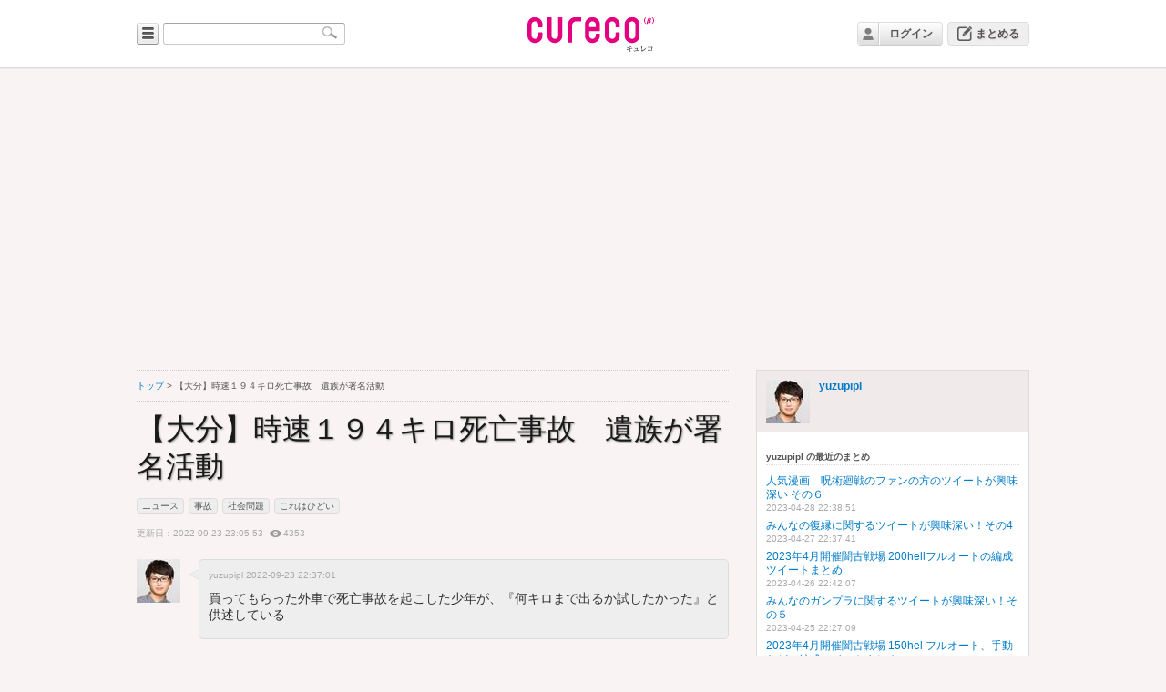

--- FILE ---
content_type: text/html; charset=UTF-8
request_url: https://cureco.jp/view/5151
body_size: 33738
content:
<!-- select user_id,category,content,regist_date,update_date,delete_flag,ng_flag,access_count+pending_count as total from cureco_postdata left join cureco_access on cureco_postdata.post_id=cureco_access.post_id where cureco_postdata.post_id=5151 and ((user_id!='' and delete_flag=0) or (user_id='' and delete_flag<2)) --><!DOCTYPE html PUBLIC "-//W3C//DTD XHTML 1.0 Transitional//EN" "http://www.w3.org/TR/xhtml1/DTD/xhtml1-transitional.dtd">
<html xmlns="http://www.w3.org/1999/xhtml">
<head>
<meta http-equiv="Content-Type" content="text/html; charset=utf-8" />
<title>【大分】時速１９４キロ死亡事故　遺族が署名活動 - cureco beta</title>
<link href="/style/css.css" rel="stylesheet" type="text/css" />
<script src="/js/jquery-1.11.0.min.js"></script>
<script src="/js/cureco_popup_dialog.min.js" type="text/javascript"></script>
<link rel="shortcut icon" href="https://cureco.jp/favicon.ico" >
<script src="/js/cureco_tags.min.js"></script>
<script type="text/javascript">
$(function(){
	var $flg_mymenu = false;
	$('.scrollup').click(function(){
		$("html, body").animate({ scrollTop: 0 }, 400);
		return false;
	});
	$('#usrname').on('click',function(){
		if(!$flg_mymenu){
			$('.header_mymenu').css('display','block');
			$flg_mymenu = true;
		}else{
			$('.header_mymenu').css('display','none');
			$flg_mymenu = false;
		}
	});
	$('#matome').on('click',function(){
		if(false){
			window.location = '/edit/';
		}else{
			PopupDialog.setSize(320,240);
			PopupDialog.openUrl(true,'/edit.html',true);
		}
	});
	$('#link_login').click(function(){
		PopupDialog.setSize(320,240);
		PopupDialog.openUrl(true,'/login.html',true);
	});
});
</script>
<style type='text/css'>
.nich_head{
	width: 455px;
}
.nich_no{
	float: left;
	margin-right: 5px;
}
.nich_name{
	float: left;
	color: rgb(0,136,0);
	font-weight: 600;
	margin-right: 5px;
}
.nich_created_at{
	font-size: 8px;
	float: left;
	margin-top: 5px;
}
.nich_text{
	margin-top: 20px;
}
</style>
<script type="text/javascript">
$(function(){
	$('.tweet_body').mouseover(function(){
		$('.icon_status').css('visibility','hidden');
		$(this).children('.icon_status').css('visibility','visible');
	});
	/*
	$('.tweet_body').mouseout(function(){
		$(this).children('.icon_status').css('visibility','hidden');
	});
	*/
	$('.twitter_profile_image').error(function(){
		let $this = $(this);
		$.ajax({
			cache: false,
			type: 'POST',
			url: '/open_ajax',
			data: {method:'refresh',src:$(this).parent().attr('href'),image:$(this).attr('src')},
			dataType: 'html',
			success: function(html){
				$this.attr('src',html);
			},
			error: function(){
				$this.attr('src','/images/npi.gif');
			}
		});
	});
	$('.attach_image').error(function(){
		let $this = $(this);
		$this.remove();
	});
	jQuery.event.add(window,"load",function(){
		var fw = 240;
		var fh = 180;
		$('img.image_view').each(function(){
			var w = $(this).width();
			var h = $(this).height();
			if(w > fw){
				var ratio = fw / w;
				w = fw;
				h *= ratio;
			}
			$(this).width(w);
			$(this).height(h);
			var ml = (fw - w) / 2;
			$(this).css('margin-left',ml + 'px');
			$(this).css('display','block');
		});
		var fw = 320;
		var fh = 240;
		$('img.image_view_full').each(function(){
			var w = $(this).width();
			var h = $(this).height();
			if(w > fw){
				var ratio = fw / w;
				w = fw;
				h *= ratio;
			}
			if(h > fh){
				var ratio = fh / h;
				h = fh;
				w *= ratio;
			}
			$(this).width(w);
			$(this).height(h);
			var ml = (fw - w) / 2;
			$(this).css('margin-left',ml + 'px');
			ml = (fh - h) / 2;
			$(this).css('margin-top',ml + 'px');
			$(this).css('display','block');
		});
	});
    $("li").wrapInner("<span></span>");
});
</script>
<script data-ad-client="ca-pub-6322315354375602" async src="https://pagead2.googlesyndication.com/pagead/js/adsbygoogle.js"></script>

</head>
<body>
<div id="container">
<div id="header">
<div id="header_l">
<div id="tag_list" style="display:none;border-width:1px;border-style:solid;padding:0 15px 15px 10px;position:absolute;top:49px;width:400px;background-color:#fff;-webkit-border-radius: 10px;-moz-border-radius: 10px;border-radius: 10px;box-shadow: 3px 3px 3px #888;z-index:20000;"><div style="width:100%;text-align:left;margin: 0px 0 -5px 10px;z-index:20001;">人気のタグ</div><div class='tag_link'><a href='/tag/%E3%82%AF%E3%82%A4%E3%82%BA'>クイズ</a></div><div class='tag_link'><a href='/tag/Twitter'>Twitter</a></div><div class='tag_link'><a href='/tag/COSYOYO'>COSYOYO</a></div><div class='tag_link'><a href='/tag/%E3%83%8B%E3%83%A5%E3%83%BC%E3%82%B9'>ニュース</a></div><div class='tag_link'><a href='/tag/%E7%9F%A5%E8%AD%98%E6%A4%9C%E5%AE%9A'>知識検定</a></div><div class='tag_link'><a href='/tag/%E3%82%B3%E3%82%B9%E3%83%97%E3%83%AC%E8%A1%A3%E8%A3%85'>コスプレ衣装</a></div><div class='tag_link'><a href='/tag/%E3%83%84%E3%82%A4%E3%83%BC%E3%83%88'>ツイート</a></div><div class='tag_link'><a href='/tag/%E7%A4%BE%E4%BC%9A%E5%95%8F%E9%A1%8C'>社会問題</a></div><div class='tag_link'><a href='/tag/%E5%BD%BC%E5%A5%B3%E3%81%AE%E4%BD%9C%E3%82%8A%E6%96%B9'>彼女の作り方</a></div><div class='tag_link'><a href='/tag/%E3%83%84%E3%82%A4%E3%83%BC%E3%83%88%E3%81%9D%E3%81%AE%EF%BC%98'>ツイートその８</a></div><div class='tag_link'><a href='/tag/%E5%8B%95%E7%94%BB'>動画</a></div><div class='tag_link'><a href='/tag/%E8%96%AC%E8%86%B3'>薬膳</a></div><div class='tag_link'><a href='/tag/%E7%94%9F%E6%B4%BB%E3%81%AE%E7%9F%A5%E6%81%B5'>生活の知恵</a></div><div class='tag_link'><a href='/tag/%E3%83%9A%E3%83%83%E3%83%88'>ペット</a></div><div class='tag_link'><a href='/tag/%E3%82%B3%E3%82%B9%E3%83%97%E3%83%AC'>コスプレ</a></div><div class='tag_link'><a href='/tag/%E3%82%A2%E3%83%8B%E3%83%A1'>アニメ</a></div><div class='tag_link'><a href='/tag/%E3%82%B2%E3%83%BC%E3%83%A0'>ゲーム</a></div><div class='tag_link'><a href='/tag/2021%E5%B9%B411%E6%9C%88%E3%81%AE%E3%83%88%E3%83%AC%E3%83%B3%E3%83%89'>2021年11月のトレンド</a></div><div class='tag_link'><a href='/tag/%E3%82%B0%E3%83%A9%E3%83%96%E3%83%AB'>グラブル</a></div><div class='tag_link'><a href='/tag/%E3%82%B0%E3%83%AB%E3%83%A1'>グルメ</a></div></div>
<input type="image" src="/images/bg_category.gif" alt="カテゴリー" name="categoryBtn" id="categoryBtn" />
<div id="searchform">
<input name="keywords" id="keywords" value="" type="text" />
<input type="image" src="/images/btn.gif" alt="検索" name="searchBtn" id="searchBtn" />
</div>
<!-- / #header_l --></div>

<h1><a href="/"><img src="/images/logo.png" alt="cureco" /></a></h1>

<div id="header_r">
<div class="header_th"><img src="/images/icon_nologin.png" /></div>
<div class="header_usrname"><a href="#" class="usrname" id="link_login">ログイン</a></div>
<div class="header_matome"><a href="#" class="txt_matome" id="matome">まとめる</a></div>
</div>
<!-- / #header --></div>
  <div id="contents">
    <div id="main">
      <div class="category_path"><a href="/">トップ</a>&nbsp;&gt;&nbsp;【大分】時速１９４キロ死亡事故　遺族が署名活動</div>
      <p class="article_title">【大分】時速１９４キロ死亡事故　遺族が署名活動</p>
      <div class="tagarea"><a href="/tag/%E3%83%8B%E3%83%A5%E3%83%BC%E3%82%B9" class="tags">ニュース</a><a href="/tag/%E4%BA%8B%E6%95%85" class="tags">事故</a><a href="/tag/%E7%A4%BE%E4%BC%9A%E5%95%8F%E9%A1%8C" class="tags">社会問題</a><a href="/tag/%E3%81%93%E3%82%8C%E3%81%AF%E3%81%B2%E3%81%A9%E3%81%84" class="tags">これはひどい</a></div>
      <p class="article_date">更新日：2022-09-23 23:05:53&nbsp;&nbsp;<img src="/images/icn_eye16.png" alt="view" align="absmiddle" />4353</p>
      <div class="article_tweet">
        <div class="triangle-border-gray left">
          <div class="article_author"><a href="https://twitter.com/yuzupipl">yuzupipl&nbsp;2022-09-23 22:37:01</a></div>
          <p>
	買ってもらった外車で死亡事故を起こした少年が、『何キロまで出るか試したかった』と供述している</p>
        </div>
        <p class="article_thumbnail"><a href="https://twitter.com/yuzupipl"><img class="twitter_profile_image" src="https://pbs.twimg.com/profile_images/574521996010127360/oyMPr5f9_normal.jpeg" width="48px" height="48px" /></a></p>
        <!-- / article_tweet --></div>
<div class="article_note" style="float:none;">
<div class="article_note_comment">
 <p class="article_midashi_l"><span style="color:#000000;">台風１４号が接近する中、遺族や支援者らが署名の協力を呼び掛け</span></p> </div>
</div>
<div class="article_note" style="">
<div class="article_note_comment">
 <p><span style="font-size:22px;">この事故は、去年２月、大分市里の交差点で元少年が時速１９４キロで運転する車が、交差点を右折しようとした大分市の会社員小柳憲さん（当時５０歳）の車に衝突し、小柳さんが亡くなりました。</span></p> </div>
</div>
<div class="article_note"><a href="https://news.yahoo.co.jp/articles/553c5b35afe87294595d8451bc0b36092a155b25" target="_blank">【大分】時速１９４キロ死亡事故　遺族が署名活動（ＯＡＢ大分朝日放送） - Yahoo!ニュース</a><p></p></div>
<div class="article_note" style="">
<div class="article_note_comment">
 <p>検察は「法と証拠に照らして危険運転致死罪での起訴には至らなかった」として過失運転致死の罪で起訴しています。遺族らは訴因の変更を求め、18日と19日の２日間でおよそ５０００枚のチラシを配り、署名を求めました。活動には、１９９９年に東名高速道路で飲酒運転をしていたトラックの運転手に追突され、幼い２人の娘を失った井上郁美さんも参加しました。</p> <p>小柳憲さんの姉インタビュー<br /> 「今の法でも問うことはできると思っている。重い刑を遺族が求めるとするとこの事故が過失運転致死では納得がいかない」</p> <p>全国からすでに３０００人分ほどの署名が集まっているということです。<br /> 公判の日程はまだ決まっていません。</p> </div>
</div>
<div class="article_note" style="">
<div class="article_note_comment">
 <p class="article_midashi_l"><span style="color:#000000;">警察は『危険運転』で送致したが、検察は……</span></p> </div>
</div>
<div class="article_note" style="">
<div class="article_note_comment">
 <p><span style="font-size:22px;">事故は、2021年2月9日午後11時頃、大分市里の、通称「40メートル道路」という片側3車線の道路で発生しました。交差点を直進中だった少年の車は、対向車線から右折しようとした小柳さんの車に衝突したのです。</span></p> </div>
</div>
<div class="article_note"><a href="https://news.yahoo.co.jp/byline/yanagiharamika/20220814-00310177" target="_blank">一般道で時速194kmの死亡事故が「過失」ですか？ 大分地検の判断に遺族のやり切れぬ思い（柳原三佳） - 個人 - Yahoo!ニュース</a><p></p></div>
<div class="article_note" style="">
<div class="article_note_comment">
 <p>　当初、元少年側の損保会社は、小柳さん側の損保担当者を通して「右直事故の場合、右折車に8割程度の過失がある」と告げてきたそうです。</p> <p>　しかし、大分県警は捜査の結果、元少年が大幅なスピード違反をし、制御困難な状態で小柳さんの車に衝突したと判断。同年5月7日、「自動車運転処罰法違反（危険運転致死）」の疑いで、大分家裁に送致し、同家裁はその後、大分地検への送致（逆送）を決定したのです。</p> </div>
</div>
<div class="article_note" style="">
<div class="article_note_comment">
 <p><span style="font-size:22px;">「捜査に当たった警察の方々は、元少年がありえないような高速度を出していたことに強い憤りを感じておられたようで、危険運転致死罪で送検していました。でも、元少年が重傷を負っていたせいか、なかなか起訴に至りませんでした。そんな中、私はこの1年半、柳原さんが執筆された過去の数々の事故の悔しい判決をいくつも読んでいました。一般道で時速150キロを超える速度を出して死亡事故を起こしても、過失運転で起訴され、執行猶予の判決が下される……、そうしたケースが実際に起こっていることに不安を感じていたのです」（小柳さんの姉）</span></p> </div>
</div>
<div class="article_note"><a href="https://news.yahoo.co.jp/byline/yanagiharamika/20220814-00310177" target="_blank">一般道で時速194kmの死亡事故が「過失」ですか？ 大分地検の判断に遺族のやり切れぬ思い（柳原三佳） - 個人 - Yahoo!ニュース</a><p></p></div>
<div class="article_note" style="">
<div class="article_note_comment">
 <p>そんな予感は的中しました。大分地検は事故を起こした元少年を『危険運転致死罪』ではなく、『過失運転致死罪』で起訴したのです。</p> <p>　危険運転致死罪は最高懲役が20年ですが、過失運転の場合、最高懲役は7年以下です。</p> </div>
</div>
<div class="article_note" style="">
<div class="article_note_comment">
 <p class="article_midashi_l"><span style="color:#000000;">直線道路をまっすぐ走れたので「危険運転」ではない？</span></p> </div>
</div>
<div class="article_note" style="">
<div class="article_note_comment">
 <p><span style="font-size:22px;">　起訴の2日前、遺族には検事から直接電話で説明がなされたといいます。小柳さんの姉は、その時のやり取りを振り返ります。</span></p> <p><span style="font-size:22px;">「法定速度を130キロ以上もオーバーして死亡事故が起こっているのに、なぜ、危険運転にならないのかと尋ねると、『被告は直線道路をまっすぐに走行しており、危険運転致死罪と認定し得る証拠がなかった』検事はそう答えました。また、『時速194キロで危険運転という判決にならなかったら、それが前例になるので最初から闘わない』とも」</span></p> </div>
</div>
<div class="article_note"><a href="https://news.yahoo.co.jp/byline/yanagiharamika/20220814-00310177" target="_blank">一般道で時速194kmの死亡事故が「過失」ですか？ 大分地検の判断に遺族のやり切れぬ思い（柳原三佳） - 個人 - Yahoo!ニュース</a><p></p></div>
<div class="article_note" style="">
<div class="article_note_comment">
 <p>さらに、遺族が、</p> <p>「仮に過失運転で起訴されても、これだけ大幅な速度違反が立証されたら、実刑になりますよね？」</p> <p>　と尋ねたところ、検事はこう答えたと言います。</p> <p>「初犯だから執行猶予が付く可能性が大ですね」</p> <p>　そして、2022年7月22日、この事故は『過失運転致死罪』で正式に起訴されました。</p> <p>　つい先日も、福島県いわき市の一般道で時速157キロ出した末に橋の欄干に激突し、6人が死傷した事故で、執行猶予判決が確定したばかりです。</p> </div>
</div>
<div class="article_note" style="">
<div class="article_note_comment">
 <p><span style="font-size:22px;">「危険運転致死傷罪」の構成要件のひとつに「高速度危険運転」（運転の制御ができないほどの速度で車を走行させる行為）がありますが、実際に法定速度の2倍、3倍という高速度で走行中に死亡事故を起こしても、この罪で起訴するには、かなりハードルが高いのが実情です。</span></p> </div>
</div>
<div class="article_note"><a href="https://news.yahoo.co.jp/byline/yanagiharamika/20220814-00310177" target="_blank">一般道で時速194kmの死亡事故が「過失」ですか？ 大分地検の判断に遺族のやり切れぬ思い（柳原三佳） - 個人 - Yahoo!ニュース</a><p></p></div>
<div class="article_note" style="">
<div class="article_note_comment">
 <p>飼い猫を抱く被害者の小柳憲さん。とても優しい性格だったという（遺族提供）</p> </div>
</div>
<div class="article_note" style="">
<div class="article_note_comment">
 <p class="article_midashi_l"><span style="color:#000000;">8月14日午後1時より、緊急記者会見決定</span></p> </div>
</div>
<div class="article_note" style="">
<div class="article_note_comment">
 <p><span style="font-size:22px;">事故発生からの1年半、小柳さんの遺族は『危険運転』で起訴されるものだと思い、その日を待っていましたが、検事の判断は一般市民の感覚とあまりにかけ離れたものとなりました。でも、まだあきらめてはいないと言います。</span></p> </div>
</div>
<div class="article_note"><a href="https://news.yahoo.co.jp/byline/yanagiharamika/20220814-00310177" target="_blank">一般道で時速194kmの死亡事故が「過失」ですか？ 大分地検の判断に遺族のやり切れぬ思い（柳原三佳） - 個人 - Yahoo!ニュース</a><p></p></div>
<div class="article_note" style="">
<div class="article_note_comment">
 <p>「実は検事から説明を受けた日（7月20日）は、奇しくも弟の誕生日でした。想定外の猛スピードで迫りくる対向車に衝突され、一瞬のうちに将来を奪われた弟の無念……、それを思うと、気持ちが沈み、ただ途方に暮れるばかりでした。そんな中、私たち遺族をサポートしてくださる方々が、『まだ間に合う、なんとか訴因の変更か追加を！』と背中を押してくださっています。</p> </div>
</div>
<div class="article_note" style="">
<div class="article_note_comment">
 <p><span style="font-size:22px;">偶然ですが、8月13日付の大分合同新聞に、元少年が、『何キロまで出るか試したかった』と供述している、という捜査関係者のコメントが載っていました。これが事実なら、はたして過失と言えるのでしょうか？</span></p> </div>
</div>
<div class="article_note"><a href="https://news.yahoo.co.jp/byline/yanagiharamika/20220814-00310177" target="_blank">一般道で時速194kmの死亡事故が「過失」ですか？ 大分地検の判断に遺族のやり切れぬ思い（柳原三佳） - 個人 - Yahoo!ニュース</a><p></p></div>
<div class="article_note" style="">
<div class="article_note_comment">
 <p>これが事実なら、はたして過失と言えるのでしょうか？　検事は『時速194キロで危険運転という判決にならなかったら、それが前例になるので闘わない』と言いましたが、逆に、そんな判断を前例として残したくはありません。ですから、なんとか危険運転についても刑事裁判で検討されるよう、声を上げていきたいと思います」</p> </div>
</div>
      <div style="clear:both;"></div>
      <div id="pager_box">
        <ul class="pager">
<li><strong>1</strong></li><li><a href="?p=2">2</a></li><li class="next"><a href="?p=2">NEXT &raquo;</a></li>
        </ul>
      </div>
      <hr style="clear:both;" />
<div class="article_social_h">
<a href="https://twitter.com/share" class="twitter-share-button" data-url="/view/5151" data-text="【大分】時速１９４キロ死亡事故　遺族が署名活動" data-lang="ja" data-size="large" data-hashtags="cureco">ツイート</a>
<script>!function(d,s,id){var js,fjs=d.getElementsByTagName(s)[0],p=/^http:/.test(d.location)?'http':'https';if(!d.getElementById(id)){js=d.createElement(s);js.id=id;js.src=p+'://platform.twitter.com/widgets.js';fjs.parentNode.insertBefore(js,fjs);}}(document, 'script', 'twitter-wjs');</script>
</div>
      <!-- / #main --></div>
    <div id="side">
      <div class="profile">
        <div>
          <p class="profile_name"><a href="/curator/yuzupipl">yuzupipl</a></p>
          <p class="profile_description"></p>
          <p class="profile_link"></p>
        </div>
        <p class="profile_thumbnail"><img width="48px" height="48px" src="https://pbs.twimg.com/profile_images/574521996010127360/oyMPr5f9_normal.jpeg" /></p>
        <!-- / profile --></div>
      <div class="recent_entry">
        <p class="recent_entry_midashi">yuzupipl の最近のまとめ</p><p class="recent_entry_title"><a href="/view/6008">人気漫画　呪術廻戦のファンの方のツイートが興味深い その６</a><br />
<span class="recent_entry_date">2023-04-28 22:38:51</span></p><p class="recent_entry_title"><a href="/view/6006">みんなの復縁に関するツイートが興味深い！その4</a><br />
<span class="recent_entry_date">2023-04-27 22:37:41</span></p><p class="recent_entry_title"><a href="/view/6003">2023年4月開催闇古戦場 200hellフルオートの編成ツイートまとめ</a><br />
<span class="recent_entry_date">2023-04-26 22:42:07</span></p><p class="recent_entry_title"><a href="/view/5998">みんなのガンプラに関するツイートが興味深い！その５</a><br />
<span class="recent_entry_date">2023-04-25 22:27:09</span></p><p class="recent_entry_title"><a href="/view/5979">2023年4月開催闇古戦場 150hel フルオート、手動などの編成ツイートまとめ</a><br />
<span class="recent_entry_date">2023-04-24 22:21:45</span></p>        <p class="more"><a href="/curator/yuzupipl?">もっと見る</a></p>
        <p class="recent_entry_midashi">yuzupipl の人気のまとめ</p><p class="recent_entry_title"><a href="/view/2811">人気コスプレイヤー伊織もえさんの大胆コスプレツイートにファンの反応のまとめ</a><br />
<span class="recent_entry_date">2020-09-01 00:44:24</span></p><p class="recent_entry_title"><a href="/view/2812">鬼滅の刃の甘露寺蜜璃のコスプレツイートにファンの反応のまとめ</a><br />
<span class="recent_entry_date">2020-09-01 05:24:30</span></p><p class="recent_entry_title"><a href="/view/2808">人気コスプレイヤー伊織もえさんの水着姿のツイートにファンの反応のまとめ</a><br />
<span class="recent_entry_date">2020-08-31 02:10:17</span></p><p class="recent_entry_title"><a href="/view/3484">コスプレを中心に活動しているあかせ あかりさんのツイートにファンの反応は？</a><br />
<span class="recent_entry_date">2021-08-16 22:58:36</span></p><p class="recent_entry_title"><a href="/view/3261">コスプレイヤー伊織もえさん、セクシー画像ツイートにファンの反応は？その4</a><br />
<span class="recent_entry_date">2021-03-26 22:31:54</span></p>        <p class="more"><a href="/curator/yuzupipl?order=view">もっと見る</a></p>
      </div><h2>人気のまとめ</h2><div class="sidelist">
<div>
<p class="sl_title"><a href="/view/2559">日本最大級のお出かけスポット紹介サイトスポスポシリーズ爆誕</a></p>
<p class="sl_author">by <a href="/curator/kanzakizz">kanzakizz</a>&nbsp;&nbsp;<img src="/images/icn_eye16.png" alt="view" align="absmiddle" />1146645</p>
</div>
<p class="sl_img"><a href="/view/2559"><img class="thumb" src="https://cureco.jp/strage/2/2559/16302574116.png" /></a></p>
<!-- / sidelist --></div><div class="sidelist">
<div>
<p class="sl_title"><a href="/view/2721">全国お出かけスポット紹介のスポスポシリーズ</a></p>
<p class="sl_author">by <a href="/curator/kanzakizz">kanzakizz</a>&nbsp;&nbsp;<img src="/images/icn_eye16.png" alt="view" align="absmiddle" />994525</p>
</div>
<p class="sl_img"><a href="/view/2721"><img class="thumb" src="https://cureco.jp/strage/2/2721/15964138573.png" /></a></p>
<!-- / sidelist --></div><div class="sidelist">
<div>
<p class="sl_title"><a href="/view/187">妖怪ウォッチの妖怪大図鑑</a></p>
<p class="sl_author">by <a href="/curator/ninomiya_v3">ninomiya_v3</a>&nbsp;&nbsp;<img src="/images/icn_eye16.png" alt="view" align="absmiddle" />947442</p>
</div>
<p class="sl_img"><a href="/view/187"><img class="thumb" src="https://cureco.jp/strage/0/187/141517812590.jpg" /></a></p>
<!-- / sidelist --></div><div class="sidelist">
<div>
<p class="sl_title"><a href="/view/1711">新時代を作るステキなキュレーションサイトのフラットまとめ</a></p>
<p class="sl_author">by <a href="/curator/kanzakizz">kanzakizz</a>&nbsp;&nbsp;<img src="/images/icn_eye16.png" alt="view" align="absmiddle" />928699</p>
</div>
<p class="sl_img"><a href="/view/1711"><img class="thumb" src="https://cureco.jp/strage/1/1711/16698605712.jpg" /></a></p>
<!-- / sidelist --></div><div class="sidelist">
<div>
<p class="sl_title"><a href="/view/1813">ニコ動プレミアムを半額くらいで利用する方法</a></p>
<p class="sl_author">by <a href="/curator/kpmt23">kpmt23</a>&nbsp;&nbsp;<img src="/images/icn_eye16.png" alt="view" align="absmiddle" />870492</p>
</div>
<p class="sl_img"><a href="/view/1813"><img class="thumb" src="https://cureco.jp/strage/1/1813/15475152727.jpg" /></a></p>
<!-- / sidelist --></div><div class="sidelist">
<div>
<p class="sl_title"><a href="/view/1682">ニンテンドークラシックミニ スーパーファミコン収録ソフト一覧</a></p>
<p class="sl_author">by <a href="/curator/kpmt23">kpmt23</a>&nbsp;&nbsp;<img src="/images/icn_eye16.png" alt="view" align="absmiddle" />778682</p>
</div>
<p class="sl_img"><a href="/view/1682"><img class="thumb" src="https://cureco.jp/strage/1/1682/152415039122.jpg" /></a></p>
<!-- / sidelist --></div><div class="sidelist">
<div>
<p class="sl_title"><a href="/view/2347">佐賀市の街おこしご当地グルメにもなったシシリアンライス</a></p>
<p class="sl_author">by <a href="/curator/kanzakizz">kanzakizz</a>&nbsp;&nbsp;<img src="/images/icn_eye16.png" alt="view" align="absmiddle" />723298</p>
</div>
<p class="sl_img"><a href="/view/2347"><img class="thumb" src="https://cureco.jp/strage/2/2347/16302575477.jpg" /></a></p>
<!-- / sidelist --></div><div class="sidelist">
<div>
<p class="sl_title"><a href="/view/2349">天ぷらとごはんをおいしく食べる天丼</a></p>
<p class="sl_author">by <a href="/curator/kanzakizz">kanzakizz</a>&nbsp;&nbsp;<img src="/images/icn_eye16.png" alt="view" align="absmiddle" />721026</p>
</div>
<p class="sl_img"><a href="/view/2349"><img class="thumb" src="https://cureco.jp/strage/2/2349/16302577949.jpg" /></a></p>
<!-- / sidelist --></div><div class="sidelist">
<div>
<p class="sl_title"><a href="/view/2300">牛肉を使ったごちそう鍋のすき焼き</a></p>
<p class="sl_author">by <a href="/curator/kanzakizz">kanzakizz</a>&nbsp;&nbsp;<img src="/images/icn_eye16.png" alt="view" align="absmiddle" />705402</p>
</div>
<p class="sl_img"><a href="/view/2300"><img class="thumb" src="https://cureco.jp/strage/2/2300/15959814005.jpg" /></a></p>
<!-- / sidelist --></div><div class="sidelist">
<div>
<p class="sl_title"><a href="/view/2297">日本の最高額きのこな松茸</a></p>
<p class="sl_author">by <a href="/curator/kanzakizz">kanzakizz</a>&nbsp;&nbsp;<img src="/images/icn_eye16.png" alt="view" align="absmiddle" />701883</p>
</div>
<p class="sl_img"><a href="/view/2297"><img class="thumb" src="https://cureco.jp/strage/2/2297/15959814793.jpg" /></a></p>
<!-- / sidelist --></div><div class="sidelist">
<div>
<p class="sl_title"><a href="/view/2251">富士吉田の人気郷土料理吉田うどん</a></p>
<p class="sl_author">by <a href="/curator/kanzakizz">kanzakizz</a>&nbsp;&nbsp;<img src="/images/icn_eye16.png" alt="view" align="absmiddle" />680816</p>
</div>
<p class="sl_img"><a href="/view/2251"><img class="thumb" src="https://cureco.jp/strage/2/2251/15433535245.jpg" /></a></p>
<!-- / sidelist --></div><div class="sidelist">
<div>
<p class="sl_title"><a href="/view/2325">あまじょっぱく炒めておいしいそぼろ</a></p>
<p class="sl_author">by <a href="/curator/kanzakizz">kanzakizz</a>&nbsp;&nbsp;<img src="/images/icn_eye16.png" alt="view" align="absmiddle" />680315</p>
</div>
<p class="sl_img"><a href="/view/2325"><img class="thumb" src="https://cureco.jp/strage/2/2325/16698604326.jpg" /></a></p>
<!-- / sidelist --></div><div class="sidelist">
<div>
<p class="sl_title"><a href="/view/934">おいしそうな絶品しらす丼紹介</a></p>
<p class="sl_author">by <a href="/curator/kanzakizz">kanzakizz</a>&nbsp;&nbsp;<img src="/images/icn_eye16.png" alt="view" align="absmiddle" />510194</p>
</div>
<p class="sl_img"><a href="/view/934"><img class="thumb" src="https://cureco.jp/strage/0/934/16364370445.jpg" /></a></p>
<!-- / sidelist --></div><div class="sidelist">
<div>
<p class="sl_title"><a href="/view/2296">韓国の絶品鍋料理のカムジャタン</a></p>
<p class="sl_author">by <a href="/curator/kanzakizz">kanzakizz</a>&nbsp;&nbsp;<img src="/images/icn_eye16.png" alt="view" align="absmiddle" />508361</p>
</div>
<p class="sl_img"><a href="/view/2296"><img class="thumb" src="https://cureco.jp/strage/2/2296/15959815373.jpg" /></a></p>
<!-- / sidelist --></div><div class="sidelist">
<div>
<p class="sl_title"><a href="/view/1228">セブンイレブン限定の絶品ドリンクスラーピー</a></p>
<p class="sl_author">by <a href="/curator/kanzakizz">kanzakizz</a>&nbsp;&nbsp;<img src="/images/icn_eye16.png" alt="view" align="absmiddle" />507110</p>
</div>
<p class="sl_img"><a href="/view/1228"><img class="thumb" src="https://cureco.jp/strage/1/1228/15433939572.jpg" /></a></p>
<!-- / sidelist --></div><div class="sidelist">
<div>
<p class="sl_title"><a href="/view/2509">フワフワ食感でおいしい玉子焼き</a></p>
<p class="sl_author">by <a href="/curator/kanzakizz">kanzakizz</a>&nbsp;&nbsp;<img src="/images/icn_eye16.png" alt="view" align="absmiddle" />481594</p>
</div>
<p class="sl_img"><a href="/view/2509"><img class="thumb" src="https://cureco.jp/strage/2/2509/15959136286.jpg" /></a></p>
<!-- / sidelist --></div><div class="sidelist">
<div>
<p class="sl_title"><a href="/view/2294">最高にうまい駿河湾のサクラエビ</a></p>
<p class="sl_author">by <a href="/curator/kanzakizz">kanzakizz</a>&nbsp;&nbsp;<img src="/images/icn_eye16.png" alt="view" align="absmiddle" />470607</p>
</div>
<p class="sl_img"><a href="/view/2294"><img class="thumb" src="https://cureco.jp/strage/2/2294/15959816104.jpg" /></a></p>
<!-- / sidelist --></div><div class="sidelist">
<div>
<p class="sl_title"><a href="/view/2338">卵でくるんだおいしい洋食オムライス</a></p>
<p class="sl_author">by <a href="/curator/kanzakizz">kanzakizz</a>&nbsp;&nbsp;<img src="/images/icn_eye16.png" alt="view" align="absmiddle" />465827</p>
</div>
<p class="sl_img"><a href="/view/2338"><img class="thumb" src="https://cureco.jp/strage/2/2338/15431332413.jpg" /></a></p>
<!-- / sidelist --></div><div class="sidelist">
<div>
<p class="sl_title"><a href="/view/2299">脂肪が少なく淡泊だが旨味の濃い馬肉</a></p>
<p class="sl_author">by <a href="/curator/kanzakizz">kanzakizz</a>&nbsp;&nbsp;<img src="/images/icn_eye16.png" alt="view" align="absmiddle" />463724</p>
</div>
<p class="sl_img"><a href="/view/2299"><img class="thumb" src="https://cureco.jp/strage/2/2299/15959309593.jpg" /></a></p>
<!-- / sidelist --></div><div class="sidelist">
<div>
<p class="sl_title"><a href="/view/3070">バスについて、いろいろ調べてみた</a></p>
<p class="sl_author">by <a href="/curator/1NYwryNOz2RLlpf">1NYwryNOz2RLlpf</a>&nbsp;&nbsp;<img src="/images/icn_eye16.png" alt="view" align="absmiddle" />380194</p>
</div>
<p class="sl_img"><a href="/view/3070"><img class="thumb" src="https://cureco.jp/strage/3/3070/16078609932.jpg" /></a></p>
<!-- / sidelist --></div>      <!-- / #side --></div>
    <div>&nbsp;</div>
    
    <!-- / #contents --></div>
  
  <!-- / #container --></div>
<div id="footer">
  <div> <a href="#" class="scrollup">Scroll</a>
<ul>
<li><a href="http://tokyosangyo.jp/" target="_blank" class="fmenu">会社概要</a></li>
<li><a href="/service" target="_blank" class="fmenu">サービスについて</a></li>
<li><a href="/requirement" target="_blank" class="fmenu">利用規約</a></li>
<li><a href="http://razil.jp/privacy.html" target="_blank" class="fmenu">個人情報保護方針</a></li>
<li><a href="http://razil.jp/privacyinfo.html" target="_blank" class="fmenu">個人情報の取り扱いについて</a></li>
<!-- <li><a href="#" target="_blank" class="fmenu">ヘルプ</a></li> -->
</ul>
<p>&copy; cureco.jp</p>
<script>
  (function(i,s,o,g,r,a,m){i['GoogleAnalyticsObject']=r;i[r]=i[r]||function(){
  (i[r].q=i[r].q||[]).push(arguments)},i[r].l=1*new Date();a=s.createElement(o),
  m=s.getElementsByTagName(o)[0];a.async=1;a.src=g;m.parentNode.insertBefore(a,m)
  })(window,document,'script','//www.google-analytics.com/analytics.js','ga');

  ga('create', 'UA-6075161-18', 'cureco.jp');
  ga('send', 'pageview');

</script>
  </div>
  <!-- / #footer --></div>
</body>
</html>


--- FILE ---
content_type: text/html; charset=utf-8
request_url: https://www.google.com/recaptcha/api2/aframe
body_size: 266
content:
<!DOCTYPE HTML><html><head><meta http-equiv="content-type" content="text/html; charset=UTF-8"></head><body><script nonce="atsDGisFjUpbuV1wYfLLjA">/** Anti-fraud and anti-abuse applications only. See google.com/recaptcha */ try{var clients={'sodar':'https://pagead2.googlesyndication.com/pagead/sodar?'};window.addEventListener("message",function(a){try{if(a.source===window.parent){var b=JSON.parse(a.data);var c=clients[b['id']];if(c){var d=document.createElement('img');d.src=c+b['params']+'&rc='+(localStorage.getItem("rc::a")?sessionStorage.getItem("rc::b"):"");window.document.body.appendChild(d);sessionStorage.setItem("rc::e",parseInt(sessionStorage.getItem("rc::e")||0)+1);localStorage.setItem("rc::h",'1769764329609');}}}catch(b){}});window.parent.postMessage("_grecaptcha_ready", "*");}catch(b){}</script></body></html>

--- FILE ---
content_type: text/css
request_url: https://cureco.jp/style/css.css
body_size: 22232
content:
@charset "utf-8";

/* ============================================================================================================================
== 設定リセット
** ============================================================================================================================ */

html, body, h1, h2, h3, h4, h5, h6,
p, dl, dt, dd, ul, ol, li, th, td,
div, blockquote, pre, form, fieldset, input,
textarea {
	margin: 0;
	padding: 0;
	border: 0;
	font-size: 100%;
	font-weight:normal;
	vertical-align: baseline;
}

body {
	font-family: 'Hiragino Kaku Gothic ProN', Meiryo, 'MS PGothic', Sans-serif;
	font-size: 14px;
	line-height: 1.3;
	font-weight: normal;
	color: #545454;
	background-color: #F9F4F3;
	background-image: url('/images/bg_h.gif');
	background-repeat: repeat-x;
}

ol, ul {
	list-style: none;
}

blockquote, q {
	quotes: none;
}

blockquote:before, blockquote:after,
q:before, q:after {
	content: '';
	content: none;
}

img {
	border: 0;
}

.tweet_attach img{
	max-width: 540px;
	height: auto;
	margin: 0 0 10px 10px;
}

a {
	margin:0;
	padding:0;
	font-size:100%;
	vertical-align:baseline;
	background:transparent;
	color: #007bc7;
	text-decoration: none;
}

a:hover {
	text-decoration: underline;
}

hr {
    display:block;
    height:1px;
    border:0;
    border-top:1px dotted #CCC;
    margin:1em 0;
    padding:0;
}

input, select {
	vertical-align:middle;
}

table {
	border-collapse: collapse;
	border-spacing: 0;
}

/* ============================================================================================================================
== 共通スタイル
** ============================================================================================================================ */

#container {
	width: 980px;
	margin: 0 auto;
}

#header {
	height: 76px;
	line-height: 76px;
}

#header_l {
	float: left;
	width:300px;
	margin-top: 10px;
}

#header h1 {
	float: left;
	width: 380px;
	text-align: center;
	margin: 18px auto;
}

#header_r {
	float: right;
	height: 26px;
	margin: 24px 0;
}

#header_r .header_matome {
	float: left;
	height: 24px;
	line-height: 24px;
	margin-left: 5px;
	border-radius: 4px;
	background-image: url(../images/icon_matome.png);
	background-repeat: no-repeat;
	background-color: #EFEFEF;
	border: 1px solid #DDD;
}

#header_r a.txt_matome {
	color: #545454;
	font-size: 12px;
	font-weight: bold;
	text-shadow:1px 1px 2px #DBD0D0;
	padding-left: 30px;
	padding-right: 10px;
}

#header_r a.txt_matome:link,a.txt_matome:visited {
	text-decoration:none;
}

#header_r a.txt_matome:hover {
	color: #FFF;
	border-radius: 4px;
	background-image: url(../images/icon_matome_on.png);
	background-repeat: no-repeat;
	background-color: #AAA;
	padding-top: 3px;
	padding-bottom: 3px;
}

#header_r .header_th {
	float: left;
	border-top-width: 1px;
	border-bottom-width: 1px;
	border-left-width: 1px;
	border-top-style: solid;
	border-bottom-style: solid;
	border-left-style: solid;
	border-top-color: #DDD;
	border-bottom-color: #CCC;
	border-left-color: #DDD;
	border-radius: 4px 0 0 4px;
}

#header_r .header_usrname {
	float: left;
	height: 24px;
	line-height: 24px;

	border-top-width: 1px;
	border-bottom-width: 1px;
	border-right-width: 1px;
	border-top-style: solid;
	border-bottom-style: solid;
	border-right-style: solid;
	border-top-color: #DDD;
	border-bottom-color: #CCC;
	border-right-color: #DDD;
	border-radius: 0 4px 4px 0;

	/* Firefox */
	background: -moz-linear-gradient(top center, #fff 0%, #DEDEDE 100%);
	/* Chrom と Safari */
	background: -webkit-gradient(linear, center top, center bottom, from(#fff), to(#DEDEDE));
	/* 共通 */
	background: linear-gradient(top center, #fff 0%, #DEDEDE 100%);
	background-color: #DEDEDE;
}

#header_r a.usrname {
	color: #545454;
	font-weight: bold;
	font-size: 12px;
}

#header_r a.usrname:link,a.usrname:visited {
	padding: 0 10px;
	text-decoration:none;
}

#header_r a.usrname:hover {
	padding: 2px 10px;
	border-radius: 0 4px 4px 0;
	color: #FFF;
	/* Firefox */
	background: -moz-linear-gradient(top center, #999 0%, #DEDEDE 100%);
	/* Chrom と Safari */
	background: -webkit-gradient(linear, center top, center bottom, from(#999), to(#DEDEDE));
	/* 共通 */
	background: linear-gradient(top center, #999 0%, #DEDEDE 100%);
	background-color: #AAA;
}

#header_r .header_mymenu {
	font-size: 12px;
	line-height: 1;
	border: 1px solid #CCC;
	border-bottom: 2px solid #AAA;
	background-color: #FFF;
	padding: 5px 10px;
	margin-top: -5px;
	border-radius: 4px;
	display: none;
}

#header_r .header_mymenu div {
	padding: 5px 0;
}

#header_r .header_mymenu div a {
	color: #545454;
}

#header ul {
	float: right;
	width:300px;
}
#header ul li {
	float: right;
	margin-left: 15px;
	font-size: 12px;
}

#header a.matome {
	border: 1px solid #007bc7;
	background-color: #007bc7;
	margin: 0 5px 0 0;
	padding: 2px 10px;
	color: #FFF;
	border-radius: 4px;
}

#contents {
	width: 980px;
	clear:both;
	margin-top: 25px;
	margin-bottom: 25px;
}

#main {
	float: left;
	width: 650px;
	margin-right:30px;
}

#side {
	float: right;
	width: 300px;
}

.ad {
	margin-bottom: 30px;
	text-align:center;
}

#footer {
	clear: both;
	width: 100%;
	height: 120px;
	background-image: url('/images/bg_f.gif');
	background-repeat: repeat-x;
}

#footer div {
	width: 980px;
	margin: 0 auto;
	padding-top: 60px;
	font-size: 10px;
	line-height: 1.4;
	height: 60px;
	line-height: 60px;
	color: #999999;
}

#footer div ul {
	width: 980px;
}

#footer a.fmenu:link, a.fmenu:visited {
	color: #CCCCCC;
	text-decoration: none;
}

#footer a.fmenu:hover {
	color: #CCCCCC;
	text-decoration:underline;
}

#footer div ul li {
	float: left;
	margin-right: 15px;
}

#footer div p {
	float: right;
}

/* Smooth Scroll to Top */

.scrollup{
	width:40px;
	height:40px;			
	text-indent:-9999px;
	opacity:0.5;
	position:fixed;
	bottom:50px;
	right:50px;
	display:none;			
	background: url('/images/icon_top.png') no-repeat;
}

/* Header用検索フォームスタイル */

#categoryBtn {
	width: 24px;
	height: 24px;
	margin: 15px 0 0 0;
	float: left;
}


#searchform {
	width: 200px;
	background: url('/images/bg_input.gif') left top no-repeat; 
	display: block;
	height: 24px;
	position: absolute;
	margin-top: 15px;
	margin-left: 29px;
	float: left;
}

#keywords	{
	width: 160px;
	position: absolute;
	top: 3px;
	left: 5px;
	border: 1px solid #FFF;
}

#searchBtn	{
	position: absolute;
	top: 3px;
	left: 174px;
}

/* ============================================================================================================================
== TOPページスタイル
** ============================================================================================================================ */


#main h2 {
	font-size: 20px;
	font-weight: bold;
	color: #E4007F;
	margin-bottom: 15px;
	clear: both;
	text-shadow:1px 1px 2px #dbd0d0;
}

#main .m_img_l {
	width: 390px;
	height: 334px;
	float: left;
	margin-bottom: 30px;
}

#main .m_img_s {
	height: 79px;
	width: 254px;
	float:right;
	margin-bottom: 6px;
}

#main .m_img_sb {
	height: 79px;
	width: 254px;
	float:right;
	margin-bottom: 30px;
}

.m_img_s img,
.m_img_sb img {
	margin-right: 5px;
}

#main .m_title_l {
    width:380px;
    background:rgba(255, 255, 255, 0.7);
    height: 100px;
    position:relative;
    top: -110px;
	padding: 5px;
}

#main .m_midashi_l {
	font-size: 18px;
	font-weight: bold;
	margin-bottom: 5px;
}

#main .m_midashi_s {
	font-size: 14px;
	font-weight: bold;
	margin-bottom: 5px;
}

#main .m_author {
	font-size: 10px;
}

#main .m_text {
	font-size: 12px;
	line-height: 1.2;
}

#main .list {
	float: left;
	width: 320px;
	height: 79px;
	margin-bottom: 40px;
}

#main .list_r {
	float: left;
	width: 320px;
	height: 79px;
	margin-bottom: 40px;
	margin-left: 10px;
}

#main .list_b {
	float: left;
	width: 320px;
	margin-bottom: 30px;
}

#main .list_r_b {
	float: left;
	width: 320px;
	margin-bottom: 30px;
	margin-left: 10px;
}

#main .list div,
#main .list_r div,
#main .list_b div,
#main .list_r_b div {
	float: right;
	width: 210px;
	margin-left: 5px;
}

#main .list p .l_img,
#main .list_r p .l_img
#main .list_b p .l_img,
#main .list_r_b p .l_img {
	float: left;
	margin: 0;
}

#main .l_title {
	font-size: 14px;
	font-weight: bold;
	margin-bottom: 5px;	
}

#main .l_author {
	font-size: 10px;
}

#main .l_text {
	font-size: 12px;
	line-height: 1.2;
}

#main .readmore {
	clear: both;
	font-size: 10px;
	text-align:right;
	margin-bottom: 30px;
	padding-top: 5px;
	border-top-width: 1px;
	border-top-style: dotted;
	border-top-color: #CCC;
}

#side h2 {
	font-size: 20px;
	font-weight: bold;
	color: #E4007F;
	margin-bottom: 15px;
	clear: both;
	text-shadow:1px 1px 2px #dbd0d0;
}

#side .more {
	clear: both;
	font-size: 10px;
	text-align:right;
	margin-bottom: 20px;
}

#side .keywords {
	clear: both;
	background-image: url('/images/bg_dot.gif');
	background-repeat: repeat;
	padding: 10px;
	margin-bottom: 30px;
}

#side .keywords p {
	font-size: 12px;
	line-height: 3;
	padding: 10px;
	background-color:#FFFFFF;
}

#side a.words {
	border: 1px solid #EEEEEE;
	background-color: #F9F4F3;
	margin: 0 5px 0 0;
	padding: 2px 5px;
	color: #545454;
	border-radius: 4px;
}

#side .sidelist {
	float: left;
	width: 300px;
	margin-bottom: 10px;
	padding-bottom: 10px;
	border-bottom-width: 1px;
	border-bottom-style: dotted;
	border-bottom-color: #CCC;
}

#side .sidelist_b {
	float: left;
	width: 300px;
	margin-bottom: 5px;
	padding-bottom: 10px;
	border-bottom-width: 1px;
	border-bottom-style: dotted;
	border-bottom-color: #CCC;
}

#side .sidelist div,
#side .sidelist_b div {
	float: right;
	width: 190px;
	margin-left: 5px;
}

#side .sidelist p .sl_img,
#side .sidelist_b p .sl_img {
	float: left;
	margin: 0;
}

#side .sl_title {
	font-size: 14px;
	font-weight: bold;
	margin-bottom: 5px;	
}

#side .sl_author {
	font-size: 10px;
}

/* ============================================================================================================================
== 個別ページスタイル
** ============================================================================================================================ */

.t_xs {
	font-size: 10px;
}

.t_s {
	font-size: 12px;
}

.t_m {
	font-size: 14px;
}

.t_l{
	font-size: 18px;
}

.t_xl{
	font-size: 22px;
}

.category_path {
	font-size: 10px;
	margin-bottom: 10px;
	padding: 10px 0;
	border-top-width: 1px;
	border-top-style: dotted;
	border-top-color: #CCC;
	border-bottom-width: 1px;
	border-bottom-style: dotted;
	border-bottom-color: #CCC;	
}

.article_title {
	font-size: 32px;
	color: #1A1A1A;
	margin-bottom: 10px;
	clear: both;
	text-shadow:1px 1px 2px #999;
}

.article_date {
	font-size: 10px;
	color: #AAA;
	margin-bottom: 20px;
}

.article_summary {
	font-size: 12px;
	margin-bottom: 10px;
}

.article_social_h {
	clear: both;
	font-size: 12px;
	margin: 10px 0 30px 0;
}

.bg_article_midashi_l {
	clear: both;
	background-image: url('/images/bg_dot.gif');
	background-repeat: repeat;
	margin-bottom: 20px;
	padding-bottom: 8px;
}

.article_midashi_l {
	font-size: 24px;
	color: #E4007F;
	background-color:#F9F4F3;
	border-bottom: solid 5px #EEE;
	margin-top: 30px;
	margin-bottom: 20px;
}

.article_tweet {
	float: left;
	width: 650px;
	margin-bottom: 20px;
}

.article_tweet .triangle-border-gray{
	float: right;
	width: 560px;
	margin-left: 5px;
}

.article_tweet .triangle-border{
	float: right;
	width: 560px;
	margin-left: 5px;
}

.article_tweet p .article_thumbnail {
	float: left;
	margin: 0;
}

.article_midashi_m {
	clear: both;
	font-size: 16px;
	color: #1A1A1A;
	border: 1px solid #DDD;
	margin-top: 30px;
	margin-bottom: 20px;
	background-image: url('/images/bg_article_midashi_m.png');
	background-repeat: no-repeat;
	padding: 5px 0 5px 15px;
}

.article_midashi_m_inline {
	clear: both;
	font-size: 16px;
	color: #1A1A1A;
	border: 1px solid #DDD;
	margin-top: 0px;
	margin-bottom: 10px;
	background-image: url('/images/bg_article_midashi_m.png');
	background-repeat: no-repeat;
	padding: 5px 0 5px 15px;
}

.article_midashi_s {
	clear: both;
	font-size: 14px;
	color: #1A1A1A;
	margin-top: 30px;
	margin-bottom: 20px;
	background-image: url('/images/bg_article_midashi_s.png');
	background-repeat: no-repeat;
	padding: 0 0 0 15px;
}

.article_midashi_s_inline {
	clear: both;
	font-size: 14px;
	color: #1A1A1A;
	margin-top: 0px;
	margin-bottom: 10px;
	background-image: url('/images/bg_article_midashi_s.png');
	background-repeat: no-repeat;
	padding: 0 0 0 15px;
}

.article_tweet p {
	margin-bottom: 1.2em;
}

.article_author,.article_author a{
	font-size: 10px;
	color: #AAA;
	margin-bottom: 10px;
}

.article_note {
	float: left;
	width: 650px;
	margin-bottom: 20px;
}

.article_note_comment {
//	background-color: #ffffff;
//	padding: 20px;
}

.article_note div {
//	float: right;
//	width: 430px;
//	margin-left: 10px;
}

.article_note p {
//	margin-bottom: 1.2em;
//	margin-bottom: 0;
}

.article_note p .article_thumbnail {
	float: left;
	margin: 0;
}

.article_img {
	text-align: center;
	margin: 0;
}

#pager_box {
 clear: both;
 padding: 10px 0 20px;
}

ul.pager {
 margin: 0;
 padding: 0;
 font: 100% Arial, Helvetica, sans-serif;
 text-align: center;
}
ul.pager li {
 list-style: none;
 display: inline;
 margin: 0 2px;
 padding: 0;
}
ul.pager li strong {
 display: -moz-inline-box; /* firefox2 対応 */
 display: inline-block;
 padding: 0.25em 0.4em;
 background-color: #EEEEEE;
 border: 1px #DDD solid;
}
ul.pager li a {
 display: -moz-inline-box; /* firefox2 対応 */
 display: inline-block;
 padding: 0.25em 0.4em;
 border: 1px #DDD solid;
}

ul.pager li a:link,
ul.pager li a:visited {
 border-color: #DDD;
 color: #333;
}
ul.pager li a:hover,
ul.pager li a:active {
 border-color: #333;
 background-color: #333;
 color: #FFF;
}

.article_related {
	float: left;
	width: 650px;
	margin-bottom: 20px;
}

.article_related div {
	float: right;
	width: 592px;
	margin-left: 10px;
}

.article_related p .article_thumbnail {
	float: left;
	margin: 0;
}

.article_comment {
	font-size:10px;
	margin-bottom:10px;
}

.article_comment_sub {
	width: 140px;
	height: 32px;
	line-height: 20px;
	border: 1px solid #DDD;
	color: #666;
	font-size: 12px;
	background: #EEE;
	margin-left: 10px;
	/* css3 */
	-webkit-border-radius:5px;
	-moz-border-radius:5px;
	border-radius:5px;
	background: -webkit-gradient(linear, left top, left bottom, color-stop(1.00, #CCCCCC), color-stop(0.00, #FEFEFE));
	background: -webkit-linear-gradient(top, #FEFEFE 0%, #CCCCCC 100%);
	background: -moz-linear-gradient(top, #FEFEFE 0%, #CCCCCC 100%);
	background: -o-linear-gradient(top, #FEFEFE 0%, #CCCCCC 100%);
	background: -ms-linear-gradient(top, #FEFEFE 0%, #CCCCCC 100%);
	background: linear-gradient(top, #FEFEFE 0%, #CCCCCC 100%);

}

.profile {
	background-color: #F1EAEA;
	border-top-width: 1px;
	border-right-width: 1px;
	border-left-width: 1px;
	border-top-style: solid;
	border-right-style: solid;
	border-left-style: solid;
	border-top-color: #DDD;
	border-right-color: #DDD;
	border-left-color: #DDD;
	padding: 10px;
	float: left;
	width: 278px;
	margin-bottom: 0;
}

.profile div {
	float: right;
	width: 220px;
	margin-left: 10px;
}

.profile p .profile_thumbnail {
	float: left;
	margin: 0;
}

.profile_name {
	font-size: 12px;
	font-weight: bold;
}

.profile_description {
	font-size: 10px;
	margin-bottom: 10px;
}

.profile_link {
	font-size: 10px;
}

.recent_entry {
	clear: both;
	background-color: #FFF;
	border-right-width: 1px;
	border-left-width: 1px;
	border-bottom-width: 1px;
	border-right-style: solid;
	border-left-style: solid;
	border-bottom-style: solid;
	border-right-color: #DDD;
	border-left-color: #DDD;
	border-bottom-color: #DDD;
	padding: 10px;
	margin-bottom: 30px;
}

.recent_entry_midashi {
	font-size: 10px;
	border-bottom-width: 1px;
	border-bottom-style: dotted;
	border-bottom-color: #DDD;
	margin: 10px 0;
	font-weight: bold;
	padding-bottom: 2px;
}

.recent_entry_title {
	font-size: 12px;
	margin-bottom: 6px;;
}

.recent_entry_date {
	font-size: 10px;
	color: #AAA;
}


/* ============================================================================================================================
== 吹出し
** ============================================================================================================================ */

/* THE SPEECH BUBBLE
------------------------------------------------------------------------------------------------------------------------------- */

.triangle-border {
	position: relative;
	padding: 10px 10px 10px 10px;
	margin: 0;
	border: 1px solid #DDD;
	color: #333;
	background: #FFF;
	/* css3 */
	-webkit-border-radius:5px;
	-moz-border-radius:5px;
	border-radius:5px;
}

.triangle-border-gray {
	position: relative;
	padding: 10px 10px 0 10px;
	margin: 0;
	border: 1px solid #DDD;
	color: #333;
	background: #EEE;
	/* css3 */
	-webkit-border-radius:5px;
	-moz-border-radius:5px;
	border-radius:5px;
}

/* Variant : for left positioned triangle
------------------------------------------ */

.triangle-border.left {
	margin-left:0px;
}

.triangle-border-gray.left {
	margin-left:0px;
}

/* THE TRIANGLE
------------------------------------------------------------------------------------------------------------------------------- */

.triangle-border:before {
	content:"";
	position:absolute;
	border-style:solid;
    border-color:#DDDDDD transparent;
    /* reduce the damage in FF3.0 */
    display:block; 
    width:0;
}

/* creates the smaller  triangle */
.triangle-border:after {
	content:"";
	position:absolute;
	border-style:solid;
	border-color:#FFF transparent;
    /* reduce the damage in FF3.0 */
    display:block; 
    width:0;
}

.triangle-border-gray:before {
	content:"";
	position:absolute;
	border-style:solid;
    border-color:#DDDDDD transparent;
    /* reduce the damage in FF3.0 */
    display:block; 
    width:0;
}

/* creates the smaller  triangle */
.triangle-border-gray:after {
	content:"";
	position:absolute;
	border-style:solid;
	border-color:#EEE transparent;
    /* reduce the damage in FF3.0 */
    display:block; 
    width:0;
}

/* Variant : left
------------------------------------------ */

/* creates the larger triangle */
.triangle-border.left:before {
	top:10px; /* controls vertical position */
	bottom:auto;
	left:-12px; /* value = - border-left-width - border-right-width */
	border-width:6px 12px 6px 0;
	border-color:transparent #DDDDDD;
}

/* creates the smaller  triangle */
.triangle-border.left:after {
	top:11px; /* value = (:before top) + (:before border-top) - (:after border-top) */
	bottom:auto;
	left:-11px; /* value = - border-left-width - border-right-width */
	border-width:5px 11px 5px 0;
	border-color:transparent #FFF;
}

/* creates the larger triangle */
.triangle-border-gray.left:before {
	top:10px; /* controls vertical position */
	bottom:auto;
	left:-12px; /* value = - border-left-width - border-right-width */
	border-width:6px 12px 6px 0;
	border-color:transparent #DDDDDD;
}

/* creates the smaller  triangle */
.triangle-border-gray.left:after {
	top:11px; /* value = (:before top) + (:before border-top) - (:after border-top) */
	bottom:auto;
	left:-11px; /* value = - border-left-width - border-right-width */
	border-width:5px 11px 5px 0;
	border-color:transparent #EEE;
}

/* ツイート表示 */
.tweet_screen_name{
	float: left;
	margin-right: 5px;
}

.icon_status{
	float: right;
}

.spacer{
	height: 30px;
}

.icon_status{
	float:right;
	width: 52px;
	padding: 2px;
	visibility: hidden;
}

.tweet_body {
	position:relative;
	width:560px;
}

.tweet_text {
	float: left;
	width: 502px;
	clear:both;
	margin-bottom: 1.2em;
}
h4{
	min-height: 24px;
	background: url(/images/h4_bg.png) center #000;
	font-size: 20px;
	line-height: 24px;
	border-left: 10px solid #C00;
	color: #F0F0F0;
	padding: 3px 5px;
	text-shadow : 2px 2px 2px #000;
	margin: 8px -5px 3px -5px;
}
h5{
	font-size: 16px;
	line-height: 19px;
	border-bottom: 1px solid #DFDFDF;
	text-shadow : 1px 1px 1px #d2d2d2;
	border-righ: 1px solid #DFDFDF;
	background: url(/images/h5img.png) no-repeat 4px 2px #FAFAFA;
	margin: 8px -5px 3px -5px;
	padding: 5px 10px 3px 14px;
}
h6{
	font-size: 14px;
	line-height: 19px;
	border-bottom: 1px solid #DFDFDF;
	text-shadow : 1px 1px 1px #d2d2d2;
	border-righ: 1px solid #DFDFDF;
	margin: 8px -5px 3px -5px;
	padding: 5px 10px 3px 4px;
}
.movie_object{
	margin-bottom: 20px;
}
.image_comment{
	width: 320px;
	float: left;
	word-wrap: break-word;
}
.image_view{
	display: none;
}
.image_view_full{
	display: none;
}
.article_note ul li {
 list-style-position: inside;
 list-style-type: square;
 color: #999;
 margin: 10px 0 0 10px;
}
.article_note ol li {
 list-style-position: inside;
 list-style-type: decimal;
 color: #999;
 margin: 10px 0 0 10px;
}
.article_note ul li span,
.article_note ol li span {
 color: #545454
}
.tag_link{
	float: left;
	padding-left: 10px;
	line-height:25px;
}
a.tags {
	border: 1px solid #DDD;
	background-color: #EEE;
	margin: 0 5px 0 0;
	padding: 2px 5px;
	color: #545454;
	border-radius: 4px;
	font-size: 10px;
	line-height: 2.5;
}

.tagarea {
	margin-bottom: 10px;
}


--- FILE ---
content_type: text/javascript
request_url: https://cureco.jp/js/cureco_tags.min.js
body_size: 2017
content:
$(document).ready(function(){function b(){var a=$("#keywords").val();""!=a&&(param={method:"tag_search",word:a},$.ajax({cache:!1,type:"POST",url:"http://cureco.jp/open_ajax",data:param,dataType:"json",success:function(a){0==a.length?$search_result='<div style="width:100%;text-align:left;margin: 0px 0 -15px 10px;z-index:20001;color:red;">\u691c\u7d22\u30ef\u30fc\u30c9\u306b\u30d2\u30c3\u30c8\u3059\u308b\u30bf\u30b0\u306f\u3042\u308a\u307e\u305b\u3093\u3067\u3057\u305f</div>':($search_result='<div style="width:100%;text-align:left;margin: 0px 0 -5px 10px;z-index:20001;">\u30bf\u30b0\u691c\u7d22</div>',
jQuery.each(a,function(){$search_result+="<div class='tag_link'><a href='http://cureco.jp/tag/"+encodeURIComponent(this)+"'>"+this+"</a></div>"}));$("#tag_list").html("");$("#tag_list").append($search_result);$("#transparent_screen_tag").css("display","block");$("#tag_list").css("display","block")},error:function(a,b,c){alert("\u901a\u4fe1\u30a8\u30e9\u30fc\u304c\u767a\u751f\u3057\u307e\u3057\u305f")}}))}function c(){$("#transparent_screen_tag").css("display","none");$("#tag_list").css("display",
"none")}var d=$("#tag_list").html();$(window).scroll(function(){100<$(this).scrollTop()?$(".scrollup").fadeIn():$(".scrollup").fadeOut()});$("#categoryBtn").click(function(){$("#transparent_screen_tag").css("display","block");$("#tag_list").html(d);$("#tag_list").css("display","block")});$("#searchBtn").click(function(){b()});$("body").append('<div id="transparent_screen_tag" style="position:absolute;width:100%;height:100%;top:0;left:0;z-index:19999;background-color:#000;-ms-filter:\'progid:DXImageTransform.Microsoft.Alpha(Opacity=0)\';filter: alpha(opacity=0);-moz-opacity:0.0;-khtml-opacity: 0.0;opacity: 0.0;display:none;"></div>');
$("#transparent_screen_tag").css("opacity",0);$(document).on("click","#transparent_screen_tag",function(){c()});$(document).on("touchmove touchend","#transparent_screen_tag",function(){c()});$(document).on("keypress","#keywords",function(a){13==a.keyCode&&b()})});
